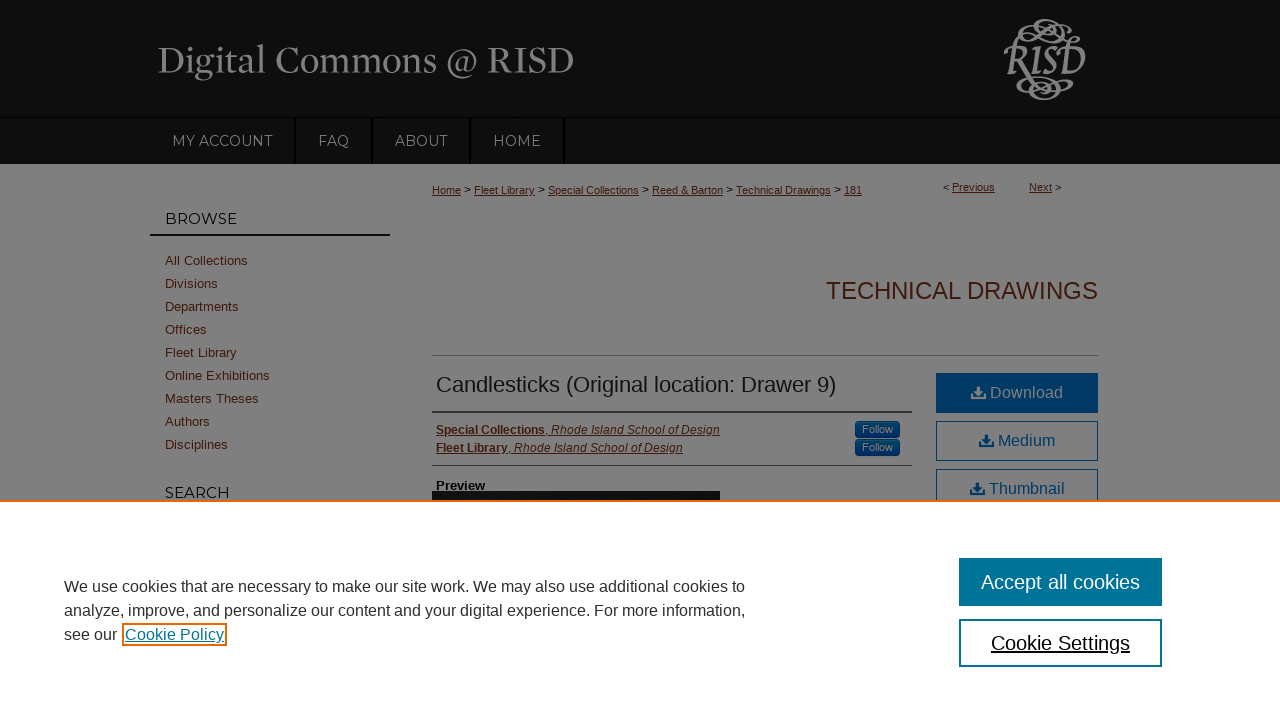

--- FILE ---
content_type: text/plain
request_url: https://www.google-analytics.com/j/collect?v=1&_v=j102&a=143529745&t=pageview&_s=1&dl=https%3A%2F%2Fdigitalcommons.risd.edu%2Fspecialcollections_reedandbarton_technicaldrawings%2F181%2F&ul=en-us%40posix&dt=%22Candlesticks%20(Original%20location%3A%20Drawer%209)%22%20by%20Special%20Collections%20and%20Fleet%20Library&sr=1280x720&vp=1280x720&_u=IEBAAEABAAAAACAAI~&jid=1354752319&gjid=1929606485&cid=1334038426.1762976344&tid=UA-60085824-20&_gid=1334491762.1762976344&_r=1&_slc=1&z=1232714268
body_size: -453
content:
2,cG-361TC8H5TG